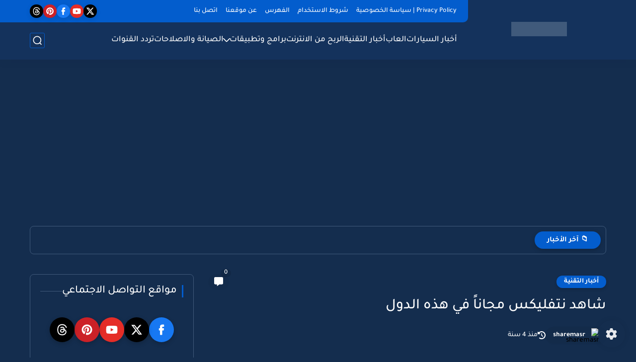

--- FILE ---
content_type: text/html; charset=utf-8
request_url: https://www.google.com/recaptcha/api2/aframe
body_size: 248
content:
<!DOCTYPE HTML><html><head><meta http-equiv="content-type" content="text/html; charset=UTF-8"></head><body><script nonce="9ZDgmqm-6dt4Brfpclxdww">/** Anti-fraud and anti-abuse applications only. See google.com/recaptcha */ try{var clients={'sodar':'https://pagead2.googlesyndication.com/pagead/sodar?'};window.addEventListener("message",function(a){try{if(a.source===window.parent){var b=JSON.parse(a.data);var c=clients[b['id']];if(c){var d=document.createElement('img');d.src=c+b['params']+'&rc='+(localStorage.getItem("rc::a")?sessionStorage.getItem("rc::b"):"");window.document.body.appendChild(d);sessionStorage.setItem("rc::e",parseInt(sessionStorage.getItem("rc::e")||0)+1);localStorage.setItem("rc::h",'1769189759316');}}}catch(b){}});window.parent.postMessage("_grecaptcha_ready", "*");}catch(b){}</script></body></html>